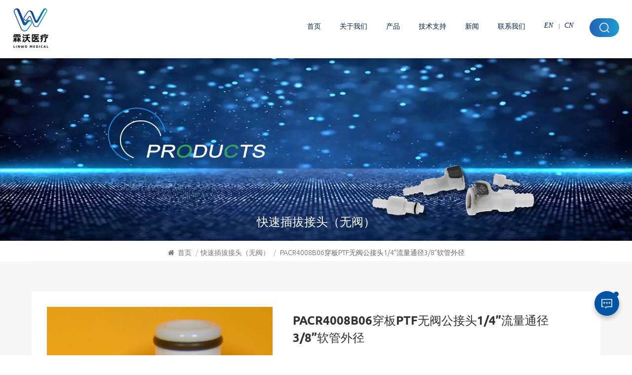

--- FILE ---
content_type: text/html; charset=UTF-8
request_url: https://cn.linwomt.com/pacr4008b06
body_size: 10984
content:
<!DOCTYPE html PUBLIC "-//W3C//DTD XHTML 1.0 Transitional//EN" "http://www.w3.org/TR/xhtml1/DTD/xhtml1-transitional.dtd">
<html xmlns="http://www.w3.org/1999/xhtml">
<head>
<meta http-equiv="X-UA-Compatible" content="IE=edge">
<meta name="viewport" content="width=device-width, initial-scale=1.0, user-scalable=no">
<meta http-equiv="Content-Type" content="text/html; charset=utf-8" />
<meta http-equiv="X-UA-Compatible" content="IE=edge,Chrome=1" />
<meta http-equiv="X-UA-Compatible" content="IE=9" />
<meta http-equiv="Content-Type" content="text/html; charset=utf-8" />
<meta name="google-site-verification" content="TYRXJhAxvaj148h_1gPbF4ZUb0ttdh6bZYfUP4xSY4o" />
<meta name="csrf-token" content="zWnV0EDCaYNIYIcPIH9cP5qZPxf40zgqHfqcpYfD">
<title>中国  供应商,制造商PACR4008B06穿板PTF无阀公接头1/4”流量通径3/8”软管外径 ，高质量</title>
<meta name="description" content="中国 PACR4008B06穿板PTF无阀公接头1/4”流量通径3/8”软管外径 供应商,制造商PACR4008B06穿板PTF无阀公接头1/4”流量通径3/8”软管外径 ，高质量" />
<meta name="keywords" content="中国 {1101} 供应商,制造商{1101} ，高质量" />
<link rel="shortcut icon" href="https://cn.linwomt.com/storage/uploads/images/202304/13/1681350243_wqI73TAv7f.png" type="image/png">
<link type="text/css" rel="stylesheet" href="https://cn.linwomt.com/images/moban.css">
<link rel="alternate" hreflang="en" href="https://linwomt.com/pacr4008b06" />
<link rel="alternate" hreflang="zh-CN" href="https://cn.linwomt.com/pacr4008b06" />
<link type="text/css" rel="stylesheet" href="https://cn.linwomt.com/front/css/bootstrap.css">
<link type="text/css" rel="stylesheet" href="https://cn.linwomt.com/front/css/font-awesome.min.css">
<link type="text/css" rel="stylesheet" href="https://cn.linwomt.com/front/css/swiper.css" />
<link type="text/css" rel="stylesheet" href="https://cn.linwomt.com/front/css/style.css">
<link type="text/css" rel="stylesheet" href="https://cn.linwomt.com/front/css/magnific-popup.css">
<script type="text/javascript" src="https://cn.linwomt.com/front/js/jquery-1.8.3.js"></script>
<script type="text/javascript" src="https://cn.linwomt.com/front/js/bootstrap.min.js"></script>
<script type="text/javascript" src="https://cn.linwomt.com/front/js/swiper.min.js"></script>
	
<!--[if ie9]
<script src="https://cn.linwomt.com/front/js/html5shiv.min.js"></script>
<script src="https://cn.linwomt.com/front/js/respond.min.js"></script>
--> 
<!--[if IE 8]>
    <script src="https://oss.maxcdn.com/libs/html5shiv/3.7.0/html5shiv.js"></script>
    <script src="https://oss.maxcdn.com/libs/respond.js/1.3.0/respond.min.js"></script>
<![endif]-->
<script>
if( /Android|webOS|iPhone|iPad|iPod|BlackBerry|IEMobile|Opera Mini/i.test(navigator.userAgent) ) {
	$(function () {
		$('.phone img').attr("style","");
		$(".phone img").attr("width","");
		$(".phone img").attr("height","");

	})
}
</script>
<!-- Google Tag Manager -->
<script>(function(w,d,s,l,i){w[l]=w[l]||[];w[l].push({'gtm.start':
new Date().getTime(),event:'gtm.js'});var f=d.getElementsByTagName(s)[0],
j=d.createElement(s),dl=l!='dataLayer'?'&l='+l:'';j.async=true;j.src=
'https://www.googletagmanager.com/gtm.js?id='+i+dl;f.parentNode.insertBefore(j,f);
})(window,document,'script','dataLayer','GTM-W2JVDRV');</script>
<!-- End Google Tag Manager -->
</head>
<body> 
<header class="large"> 
 
	<div class="top-search clearfix">
		<div class="input-group container">
			<em>你要买什么
?</em>
			<form action="https://cn.linwomt.com/search" method="get">
			<div class="header_search clearfix">
				<input name="search_keyword" type="text" class="form-control" placeholder="搜索信息
">
				<input type="submit" class="search_btn btn_search1" value="">
			</div>
			</form>	
			<span class="input-group-addon close-search"><i class="fa fa-times"></i></span>
						<div class="popular_searches">
				<div class="search_title">热门搜索
</div>
				<ul class="clearfix">
											<li><a href="https://cn.linwomt.com/medical-connector-841">医疗连接器</a></li>
											<li><a href="https://cn.linwomt.com/non-spill">无泄漏</a></li>
											<li><a href="https://cn.linwomt.com/stainless-steel">不锈钢</a></li>
											<li><a href="https://cn.linwomt.com/14-flow-rate">1/4 流量</a></li>
											<li><a href="https://cn.linwomt.com/acetal-992">乙缩醛</a></li>
											<li><a href="https://cn.linwomt.com/polypropylene-393">聚丙烯</a></li>
									</ul>
			</div>
					</div>
	</div>
  <div class="header clearfix">  
    	<div class="container-big clearfix">
				<a  href="/"  id="logo"><img src="https://cn.linwomt.com/storage/uploads/images/202304/13/1681350236_ZER4JQvNRu.png" alt="厦门霖沃医疗科技有限公司" /></a>
		     	<div class="search_box">
		   <div class="attr-nav">
				<a class="search" href="#"><img src="https://cn.linwomt.com/front/images/search.png"></a>
		   </div>
      </div> 
	    <ul class="language">
							<li><a href="https://linwomt.com/pacr4008b06">EN</a></li>
							<li><a href="https://cn.linwomt.com/pacr4008b06">CN</a></li>
			        </ul> 
		<div class="mainmenu-area">
        <div class="mainmenu-left visible-lg visible-md">
          <div class="mainmenu">
            <nav>
              <ul class="clearfix">
                <li class=""><a href="/">首页</a></li>
				
													<li class=" "><a href="about-us">关于我们</a>
											</li>
								
				<li class="product_vmegamenu "><a href="https://cn.linwomt.com/products">产品
</a>
				<ul class="vmegamenu">
											<li  class="has-menu" >
							<a href="https://cn.linwomt.com/quick-couplings-series-valve" class="title">快速插拔接头(带阀)</a>
															<ul class="vmegamenu02">
																			<li><a href="https://cn.linwomt.com/100-series-598">100系列(流量1/16"管内径1/16"-1/8"）</a>
																							<ul class="vmegamenu03">
																											<li><a href="sockets" class="title02">母座</a></li>
																											<li><a href="plugs" class="title02">插嘴</a></li>
																									</ul>
																					</li>
																			<li><a href="https://cn.linwomt.com/200-series-786">200系列(流量1/8英寸管内径1/16~1/4英寸）</a>
																							<ul class="vmegamenu03">
																											<li><a href="sockets-400" class="title02">母座</a></li>
																											<li><a href="plugs-34" class="title02">插嘴</a></li>
																									</ul>
																					</li>
																			<li><a href="https://cn.linwomt.com/300-series-453">300系列塑料指扣（流量1/8”管内径1/16”~1/4”）</a>
																							<ul class="vmegamenu03">
																											<li><a href="sockets-164" class="title02">母座</a></li>
																											<li><a href="plugs-454" class="title02">插嘴</a></li>
																									</ul>
																					</li>
																			<li><a href="https://cn.linwomt.com/400-series-934">400系列（流量1/4”管内径1/4”~3/8”）</a>
																							<ul class="vmegamenu03">
																											<li><a href="sockets-456" class="title02">母座</a></li>
																											<li><a href="plugs-210" class="title02">插嘴</a></li>
																									</ul>
																					</li>
																			<li><a href="https://cn.linwomt.com/500-series-187">500系列塑料指扣（流量1/4”管内径1/4”~3/8”）</a>
																							<ul class="vmegamenu03">
																											<li><a href="sockets-504" class="title02">母座</a></li>
																											<li><a href="plugs-756" class="title02">插嘴</a></li>
																									</ul>
																					</li>
																	</ul>
													</li>
											<li  class="has-menu" >
							<a href="https://cn.linwomt.com/quick-couplings-series-no-valve" class="title">快速插拔接头（无阀）</a>
															<ul class="vmegamenu02">
																			<li><a href="https://cn.linwomt.com/100-series-735">100系列（流量1/16”管内径1/16”~1/8”）</a>
																							<ul class="vmegamenu03">
																											<li><a href="sockets-825" class="title02">母座</a></li>
																											<li><a href="plugs-40" class="title02">插嘴</a></li>
																									</ul>
																					</li>
																			<li><a href="https://cn.linwomt.com/200-series-438">200系列（流量1/8”管内径1/8”~1/4”）</a>
																							<ul class="vmegamenu03">
																											<li><a href="sockets-80" class="title02">母座</a></li>
																											<li><a href="plugs-690" class="title02">插嘴</a></li>
																									</ul>
																					</li>
																			<li><a href="https://cn.linwomt.com/300-series-95">300系列塑料指扣（流量1/8”管内径1/8”~1/4”）</a>
																							<ul class="vmegamenu03">
																											<li><a href="sockets-268" class="title02">母座</a></li>
																											<li><a href="plugs-315" class="title02">插嘴</a></li>
																									</ul>
																					</li>
																			<li><a href="https://cn.linwomt.com/400-series-69">400系列（流量1/4”管内径1/4”~3/8”）</a>
																							<ul class="vmegamenu03">
																											<li><a href="sockets-571" class="title02">母座</a></li>
																											<li><a href="plugs-26" class="title02">插嘴</a></li>
																									</ul>
																					</li>
																			<li><a href="https://cn.linwomt.com/500-series-570">500系列塑料指扣（流量1/4”管内径1/4”~3/8”）</a>
																							<ul class="vmegamenu03">
																											<li><a href="sockets-217" class="title02">母座</a></li>
																											<li><a href="plugs-995" class="title02">插嘴</a></li>
																									</ul>
																					</li>
																	</ul>
													</li>
											<li  class="has-menu" >
							<a href="https://cn.linwomt.com/biomedical-series" class="title">生物医学系列</a>
															<ul class="vmegamenu02">
																			<li><a href="https://cn.linwomt.com/pipette-tips">移液枪头</a>
																					</li>
																			<li><a href="https://cn.linwomt.com/cryogenic-vials">冻存管</a>
																					</li>
																	</ul>
													</li>
											<li >
							<a href="https://cn.linwomt.com/special-customization" class="title">特殊定制</a>
													</li>
									</ul>
				</li>
				
				
													<li class=""><a href="support">技术支持</a>
													<ul class="vmegamenu">
																	<li><a href="https://cn.linwomt.com/100-series">100 Series</a></li>
																	<li><a href="https://cn.linwomt.com/200-series">200 Series</a></li>
																	<li><a href="https://cn.linwomt.com/300-series">300 Series</a></li>
																	<li><a href="https://cn.linwomt.com/400-series">400 Series</a></li>
																	<li><a href="https://cn.linwomt.com/500-series">500 Series</a></li>
															</ul>
											</li>
								
                									<li class=""><a href="news">新闻</a>
											</li>
								
                									<li class=" "><a href="contact-us">联系我们</a>
											</li>
				   
              </ul>
            </nav>
          </div>
        </div>
      </div>   
    </div>  
    <div class="wrapper">
        <nav id="main-nav">
          <ul class="first-nav">
            <li><a href="https://cn.linwomt.com" target="_blank">首页</a> </li>
          </ul>
          <ul class="second-nav">
            							<li><a href="about-us">关于我们</a>
					  
						<ul class="nav_child">
							  
						</ul>
					 
				</li>
			
			<li><a href="https://cn.linwomt.com/products">产品
</a>
				<ul class="nav_child">
											<li><a href="https://cn.linwomt.com/quick-couplings-series-valve">快速插拔接头(带阀)</a>
															<ul>
																			<li><a href="https://cn.linwomt.com/100-series-598">100系列(流量1/16"管内径1/16"-1/8"）</a>
																						<ul class="vmegamenu03">
																											<li><a href="sockets" class="title02">母座</a></li>
																											<li><a href="plugs" class="title02">插嘴</a></li>
																									</ul>
																					</li>
																			<li><a href="https://cn.linwomt.com/200-series-786">200系列(流量1/8英寸管内径1/16~1/4英寸）</a>
																						<ul class="vmegamenu03">
																											<li><a href="sockets-400" class="title02">母座</a></li>
																											<li><a href="plugs-34" class="title02">插嘴</a></li>
																									</ul>
																					</li>
																			<li><a href="https://cn.linwomt.com/300-series-453">300系列塑料指扣（流量1/8”管内径1/16”~1/4”）</a>
																						<ul class="vmegamenu03">
																											<li><a href="sockets-164" class="title02">母座</a></li>
																											<li><a href="plugs-454" class="title02">插嘴</a></li>
																									</ul>
																					</li>
																			<li><a href="https://cn.linwomt.com/400-series-934">400系列（流量1/4”管内径1/4”~3/8”）</a>
																						<ul class="vmegamenu03">
																											<li><a href="sockets-456" class="title02">母座</a></li>
																											<li><a href="plugs-210" class="title02">插嘴</a></li>
																									</ul>
																					</li>
																			<li><a href="https://cn.linwomt.com/500-series-187">500系列塑料指扣（流量1/4”管内径1/4”~3/8”）</a>
																						<ul class="vmegamenu03">
																											<li><a href="sockets-504" class="title02">母座</a></li>
																											<li><a href="plugs-756" class="title02">插嘴</a></li>
																									</ul>
																					</li>
																	</ul>
													</li>
											<li><a href="https://cn.linwomt.com/quick-couplings-series-no-valve">快速插拔接头（无阀）</a>
															<ul>
																			<li><a href="https://cn.linwomt.com/100-series-735">100系列（流量1/16”管内径1/16”~1/8”）</a>
																						<ul class="vmegamenu03">
																											<li><a href="sockets-825" class="title02">母座</a></li>
																											<li><a href="plugs-40" class="title02">插嘴</a></li>
																									</ul>
																					</li>
																			<li><a href="https://cn.linwomt.com/200-series-438">200系列（流量1/8”管内径1/8”~1/4”）</a>
																						<ul class="vmegamenu03">
																											<li><a href="sockets-80" class="title02">母座</a></li>
																											<li><a href="plugs-690" class="title02">插嘴</a></li>
																									</ul>
																					</li>
																			<li><a href="https://cn.linwomt.com/300-series-95">300系列塑料指扣（流量1/8”管内径1/8”~1/4”）</a>
																						<ul class="vmegamenu03">
																											<li><a href="sockets-268" class="title02">母座</a></li>
																											<li><a href="plugs-315" class="title02">插嘴</a></li>
																									</ul>
																					</li>
																			<li><a href="https://cn.linwomt.com/400-series-69">400系列（流量1/4”管内径1/4”~3/8”）</a>
																						<ul class="vmegamenu03">
																											<li><a href="sockets-571" class="title02">母座</a></li>
																											<li><a href="plugs-26" class="title02">插嘴</a></li>
																									</ul>
																					</li>
																			<li><a href="https://cn.linwomt.com/500-series-570">500系列塑料指扣（流量1/4”管内径1/4”~3/8”）</a>
																						<ul class="vmegamenu03">
																											<li><a href="sockets-217" class="title02">母座</a></li>
																											<li><a href="plugs-995" class="title02">插嘴</a></li>
																									</ul>
																					</li>
																	</ul>
													</li>
											<li><a href="https://cn.linwomt.com/biomedical-series">生物医学系列</a>
															<ul>
																			<li><a href="https://cn.linwomt.com/pipette-tips">移液枪头</a>
																				</li>
																			<li><a href="https://cn.linwomt.com/cryogenic-vials">冻存管</a>
																				</li>
																	</ul>
													</li>
											<li><a href="https://cn.linwomt.com/special-customization">特殊定制</a>
													</li>
									</ul>
			</li>
			
										<li><a href="support">技术支持</a>
											<ul class="nav_child">
															<li><a href="https://cn.linwomt.com/100-series">100 Series</a></li>
															<li><a href="https://cn.linwomt.com/200-series">200 Series</a></li>
															<li><a href="https://cn.linwomt.com/300-series">300 Series</a></li>
															<li><a href="https://cn.linwomt.com/400-series">400 Series</a></li>
															<li><a href="https://cn.linwomt.com/500-series">500 Series</a></li>
													</ul>
									</li>
						
										<li><a href="news">新闻</a>
									</li>
						
										<li><a href="contact-us">联系我们</a>
					<ul class="nav_child">
						  
					</ul>
				</li>
			          </ul> 
			
        </nav>
        <a class="toggle"> <span></span> <span></span> <span></span> </a> </div>
  </div>
</header>  
<div class="height"></div>
<div class="inner_banner">
			<a >
			<picture>
				<source type="image/webp" srcset="https://cn.linwomt.com/storage/uploads/images/202305/25/1684975940_nQjNP8Twxu.webp">
				<source type="image/jpeg" srcset="https://cn.linwomt.com/storage/uploads/images/202305/25/1684975940_nQjNP8Twxu.jpg">
				<img src="https://cn.linwomt.com/storage/uploads/images/202305/25/1684975940_nQjNP8Twxu.jpg" alt="banner产品">
			</picture>
		</a>
		<div class="ovrly"></div>
		<div class="maintitle">快速插拔接头（无阀）</div> 
	<div class="bgs"></div>
	</div>
	<div class="mbx_section"> 
	<div class="container">
		<div class="mbx">
			<a href="#"><i class="fa fa-home"></i> 首页</a>
					   <span>/</span><a href="https://cn.linwomt.com/quick-couplings-series-no-valve">快速插拔接头（无阀）</a>
				<span>/</span>
		<h2>PACR4008B06穿板PTF无阀公接头1/4”流量通径3/8”软管外径</h2>
			
		</div> </div>
</div> 
		<div class="pro_page"> 
	<div class="container">
	<div class="pro_main"> 
            <!--详情页视频版块，判断是否有视频时请加上class:sp-video-icon(在#pro_img_thumbs 里面的第一个),没有视频也连带不显示-->
            <div class="col-sm-5 col-xs-12 prom_img">
                <div class="swiper zoom-section" id="pro_img_gallery">
            <div id="anypos"></div>
			<div class="swiper-wrapper zoom-small-image">
														<div class="swiper-slide">
							<a href="storage/uploads/images/202512/12/1765526249_bYKM3l8cJu.jpg"  onclick="return false;" class="cloud-zoom" rel="tint:'#000',tintOpacity:0.5,smoothMove:5,zoomWidth:480,adjustY:-4,adjustX:10"><img src="storage/uploads/images/202512/12/1765526249_bYKM3l8cJu.jpg" alt="POM" />
								</a>
						</div>
											<div class="swiper-slide">
							<a href="storage/uploads/images/202305/06/1683363129_rRl3mC4ZnO.jpg"  onclick="return false;" class="cloud-zoom" rel="tint:'#000',tintOpacity:0.5,smoothMove:5,zoomWidth:480,adjustY:-4,adjustX:10"><img src="storage/uploads/images/202305/06/1683363129_rRl3mC4ZnO.jpg" alt="Acetal (POM)" />
								</a>
						</div>
											<div class="swiper-slide">
							<a href="storage/uploads/images/202306/09/1686271805_aTQBhY1xuS.jpg"  onclick="return false;" class="cloud-zoom" rel="tint:'#000',tintOpacity:0.5,smoothMove:5,zoomWidth:480,adjustY:-4,adjustX:10"><img src="storage/uploads/images/202306/09/1686271805_aTQBhY1xuS.jpg" alt="Polypropylene (PP)" />
								</a>
						</div>
											<div class="swiper-slide">
							<a href="storage/uploads/images/202305/26/1685069897_TYXtfT6rIM.jpg"  onclick="return false;" class="cloud-zoom" rel="tint:'#000',tintOpacity:0.5,smoothMove:5,zoomWidth:480,adjustY:-4,adjustX:10"><img src="storage/uploads/images/202305/26/1685069897_TYXtfT6rIM.jpg" alt="Polypropylene (PP)" />
								</a>
						</div>
											<div class="swiper-slide">
							<a href="storage/uploads/images/202308/04/1691110532_cpsHqYSsFe.jpg"  onclick="return false;" class="cloud-zoom" rel="tint:'#000',tintOpacity:0.5,smoothMove:5,zoomWidth:480,adjustY:-4,adjustX:10"><img src="storage/uploads/images/202308/04/1691110532_cpsHqYSsFe.jpg" alt="Chrome brass" />
								</a>
						</div>
								</div>
		</div>
		<div class="swiper" id="pro_img_thumbs">
		<div class="swiper-wrapper">
												<div class="swiper-slide"><img src="storage/uploads/images/202512/12/1765526249_bYKM3l8cJu.jpg" alt="POM" />
						</div>
											<div class="swiper-slide"><img src="storage/uploads/images/202305/06/1683363129_rRl3mC4ZnO.jpg" alt="Acetal (POM)" />
						</div>
											<div class="swiper-slide"><img src="storage/uploads/images/202306/09/1686271805_aTQBhY1xuS.jpg" alt="Polypropylene (PP)" />
						</div>
											<div class="swiper-slide"><img src="storage/uploads/images/202305/26/1685069897_TYXtfT6rIM.jpg" alt="Polypropylene (PP)" />
						</div>
											<div class="swiper-slide"><img src="storage/uploads/images/202308/04/1691110532_cpsHqYSsFe.jpg" alt="Chrome brass" />
						</div>
							</div>
		</div>
            </div>
	  <div class="main_text">
		<div class="pro_table">
		  <h1 class="pro_main_title">PACR4008B06穿板PTF无阀公接头1/4”流量通径3/8”软管外径</h1>
			<div class="line"></div>
		  <div class="pro_main_text clearfix"></div>
		  <ul class="clearfix">
			  				  					  <li><p>材料 :</p>乙缩醛 (POM)</li>
				  			  				  					  <li><p>流量 :</p>3/8" 管外径 .25" 管内径</li>
				  			  				  					  <li><p>密封圈 :</p>丁腈橡胶</li>
				  			  				  					  <li><p>颜色 :</p>白色 / 杏仁色 / 冷灰色 / 金属本色</li>
				  			  				  					  <li><p>阀门选项 :</p>无阀门</li>
				  			  		  </ul>
		  <div class="pro_more">
			  <div class="main-more"><a href="#content"><i class="fa fa-commenting"></i>现在咨询
</a></div>
			  		  </div>
		</div>
	  </div>
	 </div>
</div>
	</div> 
	
<div class="n_main">  
	<div class="container">
		<div class=" n_right">
			<div class="products_main">
				<div class="features-tab indicator-style clearfix">
						<ul class="nav nav-tabs moz clearfix" role="tablist">
							<li role="presentation" class="active">
								<a href="#about01" aria-controls="home" role="tab" data-toggle="tab">产品详情
</a>
							</li>
						</ul>
						<div class="tab-content page">
							<div role="tabpanel" class="tab-pane active" id="about01">
								
								 <div><span style="font-size: 18px;"><strong>该系列产品的锁扣材质为不锈钢，在8.3bar的工作压力下，泄漏点少，组装时间短，安装快捷，连接可靠，可与400CB系列互换使用。</strong></span><br /><hr /></div>
<div>
<p><strong><span style="font-size: 18px; color: #3598db;">分类：</span></strong></p>
<p>&nbsp;</p>
<div class="table-responsive phone"><table style="border-collapse: collapse; width: 99.9032%; height: 200px;" border="1">
<tbody>
<tr style="height: 50px;">
<td style="width: 35.3623%; height: 50px; background-color: #3598db; text-align: center;"><strong><span style="color: #ffffff; font-size: 18px;">颜色和材质</span></strong></td>
<td style="width: 22.5152%; height: 50px; background-color: #3598db; text-align: center;"><strong><span style="color: #ffffff; font-size: 18px;">产品名称</span></strong></td>
<td style="width: 21.7084%; height: 50px; background-color: #3598db; text-align: center;"><strong><span style="font-size: 18px;"><span style="color: #ffffff;">工作温度</span></span></strong></td>
<td style="width: 20.3657%; height: 50px; background-color: #3598db; text-align: center;"><strong><span style="font-size: 18px;"><span style="color: #ffffff;">O型圈</span></span></strong></td>
</tr>
<tr style="height: 60px; text-align: left;">
<td style="width: 35.3623%; height: 45px;"><img src="/storage/uploads/images/202304/18/1681789565_gQ8IcRVTp0.png" alt="" /> <strong><span style="font-size: 16px;">（白色）乙缩醛</span></strong>&nbsp;</td>
<td style="width: 22.5152%; height: 45px; text-align: center;"><span style="font-size: 16px;"><strong>PACR4008B06</strong></span></td>
<td style="width: 21.7084%; text-align: center; height: 45px;"><strong><span style="font-size: 16px;">- 40&deg;F 至 180&deg;F</span></strong></td>
<td style="width: 20.3657%; height: 45px; text-align: center;"><strong><span style="font-size: 16px;">Buna-N（丁腈橡胶）</span></strong></td>
</tr>
<tr style="height: 60px; text-align: left;">
<td style="width: 35.3623%; height: 45px;"><img src="/storage/uploads/images/202304/18/1681789565_2dYvEGnHto.png" alt="" /> <strong><strong><span style="font-size: 16px;"> （米色）聚丙烯 </span></strong></strong></td>
<td style="width: 22.5152%; height: 45px; text-align: center;"><strong style="font-size: 16px;">PPPR4008E06MALD</strong></td>
<td style="width: 21.7084%; text-align: center; height: 45px;"><strong><span style="font-size: 16px;">- 32&deg;F 至 160&deg;F</span></strong></td>
<td style="width: 20.3657%; height: 45px; text-align: center;"><strong><span style="font-size: 16px;">过氧化物硫化三元乙丙橡胶</span></strong></td>
</tr>
<tr style="height: 60px; text-align: left;">
<td style="width: 35.3623%; height: 45px;"><img src="/storage/uploads/images/202305/05/1683258302_wHdAnzQ7ly.png" alt="" /> <strong><span style="font-size: 16px;">（灰色的） </span><strong><span style="font-size: 16px;">聚丙烯 </span></strong></strong></td>
<td style="width: 22.5152%; height: 45px; text-align: center;"><strong style="font-size: 16px;">PPPR4008E06</strong></td>
<td style="width: 21.7084%; text-align: center; height: 45px;"><strong><span style="font-size: 16px;">- 32&deg;F 至 160&deg;F</span></strong></td>
<td style="width: 20.3657%; height: 45px; text-align: center;"><strong><span style="font-size: 16px;">过氧化物硫化三元乙丙橡胶</span></strong></td>
</tr>
<tr style="height: 60px; text-align: left;">
<td style="width: 35.3623%; height: 45px;"><img src="/storage/uploads/images/202305/05/1683257242_bN9GtpneuR.png" alt="" /> <strong><span style="font-size: 16px;">(金属铬)</span><span style="font-size: 16px;"> 铬黄铜 / 不锈钢</span></strong></td>
<td style="width: 22.5152%; height: 45px; text-align: center;"><strong style="font-size: 16px;">PCBR4008B06 / </strong><strong style="font-size: 16px;">PSSR4008B06</strong></td>
<td style="width: 21.7084%; text-align: center; height: 45px;"><strong><span style="font-size: 16px;">- 40&deg;F 至 180&deg;F</span></strong></td>
<td style="width: 20.3657%; height: 45px; text-align: center;"><strong><span style="font-size: 16px;">Buna-N（丁腈橡胶）</span></strong></td>
</tr>
</tbody>
</table></div>
<hr />
<p><strong><span style="font-size: 18px; color: #3598db;">面板安装尺寸：</span></strong></p>
</div>
<div>
<p>&nbsp;</p>
<div class="table-responsive phone"><table style="border-collapse: collapse; width: 100%; height: 106px;" border="1">
<tbody>
<tr style="background-color: #3598db;">
<td style="width: 17.7247%; text-align: center; height: 44px;">&nbsp;</td>
<td style="width: 25.8685%; text-align: center; height: 44px;"><strong><span style="color: #ffffff; font-size: 18px;">面板开口 </span></strong></td>
<td style="width: 31.4717%; text-align: center; height: 44px;"><strong><span style="color: #ffffff; font-size: 18px;">最大面板厚度</span></strong></td>
<td style="width: 24.8763%; text-align: center; height: 44px;"><strong><span style="color: #ffffff; font-size: 18px;">最小值 </span></strong><strong><span style="color: #ffffff; font-size: 18px;">面板厚度</span></strong></td>
</tr>
<tr style="height: 31px;">
<td style="width: 17.7247%; line-height: 1.1; text-align: center; height: 35px;"><span style="font-size: 16px;"><strong>插座</strong></span></td>
<td style="width: 25.8685%; text-align: center; height: 35px;"><span style="font-size: 16px;"><strong>见图纸</strong></span></td>
<td style="width: 31.4717%; text-align: center; height: 35px;"><span style="font-size: 16px;"><strong>0.5"</strong></span></td>
<td style="width: 24.8763%; text-align: center; height: 35px;"><span style="font-size: 16px;"><strong>0.05"</strong></span></td>
</tr>
<tr style="height: 31px;">
<td style="width: 17.7247%; text-align: center; height: 35px;"><span style="font-size: 16px;"><strong>插头</strong></span></td>
<td style="width: 25.8685%; text-align: center; height: 35px;"><span style="font-size: 16px;"><strong>0.688"</strong></span></td>
<td style="width: 31.4717%; text-align: center; height: 35px;"><span style="font-size: 16px;"><strong>0.3"</strong></span></td>
<td style="width: 24.8763%; text-align: center; height: 35px;"><span style="font-size: 16px;"><strong>0.05"</strong></span></td>
</tr>
</tbody>
</table></div>
</div>
<div style="line-height: 1.2;"><hr /></div>
<div>
<p><strong><span style="color: #3598db; font-size: 18px;">产品编号指南示例：</span></strong></p>
<p>&nbsp;</p>
<div class="table-responsive phone"><table style="width: 800px; height: 92px; border-style: none;" border="1" cellspacing="0" cellpadding="0"><colgroup><col style="width: 323px;" width="76" /><col style="width: 188px;" width="60" /><col style="width: 256px;" width="64" /><col style="width: 197px;" width="89" /><col style="width: 227px;" width="68" /><col style="width: 217px;" width="75" /><col style="width: 242px;" width="81" /></colgroup>
<tbody>
<tr style="height: 45px;">
<td style="width: 57pt; height: 55px; text-align: center; border-style: none;"><span style="color: #000000; font-family: arial, helvetica, sans-serif;"><span style="font-size: 36px;"><strong>P</strong></span></span></td>
<td style="text-align: center; border-style: none;"><span style="font-size: 36px; font-family: arial, helvetica, sans-serif; color: #000000;"><strong>AC</strong></span></td>
<td style="text-align: center; border-style: none;"><span style="color: #000000; font-family: arial, helvetica, sans-serif;"><span style="font-size: 36px;"><strong>R</strong></span></span></td>
<td style="text-align: center; border-style: none;"><span style="font-size: 36px; font-family: arial, helvetica, sans-serif; color: #000000;"><strong>400</strong></span></td>
<td style="text-align: center; border-style: none;"><span style="font-size: 36px; font-family: arial, helvetica, sans-serif; color: #000000;"><strong>8</strong></span></td>
<td style="text-align: center; border-style: none;"><span style="color: #000000; font-family: arial, helvetica, sans-serif;"><span style="font-size: 36px;"><strong>B</strong></span></span></td>
<td style="width: 61pt; height: 55px; text-align: center; border-style: none;"><span style="color: #000000; font-family: arial, helvetica, sans-serif;"><span style="font-size: 36px;"><strong>06</strong></span></span></td>
</tr>
<tr style="height: 33pt; text-align: center;">
<td class="oa1" style="height: 35px; width: 57pt; border-style: none;" width="76" height="44"><span style="font-family: 'Helvetica Neue', Helvetica, Arial, 'Microsoft Yahei', 'Hiragino Sans GB', 'Heiti SC', 'WenQuanYi Micro Hei', sans-serif; font-size: 16px; color: #000000;">插座 / 插头</span></td>
<td class="oa1" style="width: 45pt; height: 35px; border-style: none;" width="60">
<p style="margin-top: 0pt; margin-bottom: 0pt; margin-left: 0in; direction: ltr; unicode-bidi: embed; word-break: normal;"><span style="font-size: 16px; font-family: 'Helvetica Neue', Helvetica, Arial, 'Microsoft Yahei', 'Hiragino Sans GB', 'Heiti SC', 'WenQuanYi Micro Hei', sans-serif; color: #000000;">材料</span></p>
</td>
<td class="oa2" style="width: 48pt; height: 35px; border-style: none;" width="64">
<p style="language: zh-CN; margin-top: 0pt; margin-bottom: 0pt; margin-left: 0in; text-align: center; direction: ltr; unicode-bidi: embed; mso-line-break-override: none; word-break: normal; punctuation-wrap: hanging;"><span style="color: #000000; font-family: 'Helvetica Neue', Helvetica, Arial, 'Microsoft Yahei', 'Hiragino Sans GB', 'Heiti SC', 'WenQuanYi Micro Hei', sans-serif; font-size: 16px;">无阀</span></p>
</td>
<td class="oa2" style="width: 67pt; height: 35px; border-style: none;" width="89">
<p style="language: zh-CN; margin-top: 0pt; margin-bottom: 0pt; margin-left: 0in; text-align: center; direction: ltr; unicode-bidi: embed; mso-line-break-override: none; word-break: normal; punctuation-wrap: hanging;"><span style="font-size: 16px; font-family: arial, helvetica, sans-serif;"><span style="color: black;">&nbsp;<span style="font-family: 'Helvetica Neue', Helvetica, Arial, 'Microsoft Yahei', 'Hiragino Sans GB', 'Heiti SC', 'WenQuanYi Micro Hei', sans-serif; color: #000000;">流量大小</span></span></span></p>
</td>
<td class="oa2" style="width: 51pt; height: 35px; border-style: none;" width="68">
<p style="language: zh-CN; line-height: 12.0pt; mso-line-height-rule: exactly; margin-top: 0pt; margin-bottom: 0pt; margin-left: 0in; text-indent: 0in; text-align: center; direction: ltr; unicode-bidi: embed; mso-vertical-align-alt: auto; mso-line-break-override: none; word-break: normal; punctuation-wrap: hanging;"><span style="font-family: 'Helvetica Neue', Helvetica, Arial, 'Microsoft Yahei', 'Hiragino Sans GB', 'Heiti SC', 'WenQuanYi Micro Hei', sans-serif; color: #000000;"><span style="font-size: 16px;">主体外形</span></span></p>
</td>
<td class="oa1" style="width: 56pt; height: 35px; border-style: none;" width="75">
<p style="margin-top: 0pt; margin-bottom: 0pt; margin-left: 0in; direction: ltr; unicode-bidi: embed; word-break: normal;"><span style="font-size: 16px; font-family: 'Helvetica Neue', Helvetica, Arial, 'Microsoft Yahei', 'Hiragino Sans GB', 'Heiti SC', 'WenQuanYi Micro Hei', sans-serif; color: #000000;">O型圈</span></p>
</td>
<td class="oa1" style="width: 61pt; height: 35px; border-style: none;" width="81"><span style="font-family: 'Helvetica Neue', Helvetica, Arial, 'Microsoft Yahei', 'Hiragino Sans GB', 'Heiti SC', 'WenQuanYi Micro Hei', sans-serif; font-size: 16px; color: #000000;">连接尺寸<br /></span></td>
</tr>
</tbody>
</table></div>
<p>&nbsp;</p>
<p><img style="float: right;" src="/storage/uploads/images/202306/28/1687938034_tjqD4Q6Vgb.png" alt="" width="176" height="51" /></p>
</div>								
							</div>
						</div>
					</div>
										<ul class="tags_ul">
						<span>标签
 :</span>
					   							<a href="https://cn.linwomt.com/non-valved-plug">NON-VALVED PLUG</a>
													<a href="https://cn.linwomt.com/white-acetal-pom">WHITE ACETAL POM</a>
													<a href="https://cn.linwomt.com/panel-mount">PANEL MOUNT</a>
													<a href="https://cn.linwomt.com/ptf">PTF</a>
													<a href="https://cn.linwomt.com/14-flow-rate-1">1/4" FLOW RATE</a>
													<a href="https://cn.linwomt.com/38-hose-tube-od">3/8" HOSE TUBE OD</a>
											</ul>
									  <div id="content"></div>
				  				  				   <div class="pro_inq">
					  <div class="title">留言</div> 
					  <div class="text">如果您对我们的产品感兴趣，想了解更多详情，请在这里留言，我们会尽快回复您。</div>
					  <div class="inquiry">
						  						<form method="post" id="email_form3" action="/inquiryStore" >
    <input type="hidden" name="_token" value="zWnV0EDCaYNIYIcPIH9cP5qZPxf40zgqHfqcpYfD">    <div id="my_name_Ik1Be0nss2co9iB8_wrap" style="display:none;">
        <input name="my_name_Ik1Be0nss2co9iB8" type="text" value="" id="my_name_Ik1Be0nss2co9iB8">
        <input name="valid_from" type="text" value="[base64]">
    </div>
        							<input type="hidden" name="product_id" value="189"/>
							  <div class="row">
								<div class="col-sm-12 ">
								   <div class="subject_title"><span>主题
 : </span><a href="https://cn.linwomt.com/pacr4008b06">PACR4008B06穿板PTF无阀公接头1/4”流量通径3/8”软管外径</a></div>
								</div>
								<div class="input-group col-sm-6">
									<span class="ms_e"><input class="form-control" name="msg_email" id="email" tabindex="10" type="text" placeholder="* 你的邮件
" required oninvalid="setCustomValidity('please fill your email');" oninput="setCustomValidity('');"></span>
								  </div>
								  <div class="input-group col-sm-6">
									<span class="ms_p"><input class="form-control" name="msg_phone" id="phone" tabindex="10" type="tel" placeholder="电话
/WhatsApp"></span>
								  </div>
								  <div class="input-group col-sm-12">
									  <span class="ms_m"><textarea name="msg_content" class="form-control" id="message" tabindex="13" placeholder="* 输入产品详细信息（如颜色、尺寸、材料等）和其他具体要求以获得准确的报价。" required oninvalid="setCustomValidity('please fill the content');" oninput="setCustomValidity('');"></textarea></span>
								  </div>
							  </div>
								  
						                          <span class="send_btn"><input type="submit" value="" class="google_genzong">提交</span>
        </form>
					  </div>
				  </div>
				  				  <ul class="navigation clearfix">
											<li class="prev_post">
							<a href="https://cn.linwomt.com/pacr4008b04">
								<span class="meta_nav">以前的
</span>
								<div class="post_title">PACR4008B04穿板PTF无阀公接头1/4”流量通径1/4”软管外径</div>
							</a>
						</li>
																<li class="next_post">
							<a href="https://cn.linwomt.com/pacr4008bm8">
								<span class="meta_nav">下一个
</span>
								<div class="post_title">PACR4008BM8 穿板PTF无阀公接头1/4”流量通径8mm软管外径</div>
							</a>
						</li>
					                </ul>
			  </div>
		</div>
		<div class="left_fixed">
			<div class="left_fixed_box">
		<div id="main" class="n_left penci-main-sticky-sidebar">
<div class="theiaStickySidebar">
	<div class="modules">
		<section class="block left_nav">
		  <div class="unfold nav_h4">产品类别
</div>
			  <div class="toggle_content clearfix">
				  <ul class="mtree">
											<li class="clearfix "><span></span>							<a href="https://cn.linwomt.com/quick-couplings-series-valve" >快速插拔接头(带阀)</a>
															<ul>
																			<li><span></span><a href="https://cn.linwomt.com/100-series-598">100系列(流量1/16"管内径1/16"-1/8"）</a>
																							<ul>
																											<li><a href="https://cn.linwomt.com/sockets">母座</a></li>
																											<li><a href="https://cn.linwomt.com/plugs">插嘴</a></li>
																									</ul>
																					</li>
																			<li><span></span><a href="https://cn.linwomt.com/200-series-786">200系列(流量1/8英寸管内径1/16~1/4英寸）</a>
																							<ul>
																											<li><a href="https://cn.linwomt.com/sockets-400">母座</a></li>
																											<li><a href="https://cn.linwomt.com/plugs-34">插嘴</a></li>
																									</ul>
																					</li>
																			<li><span></span><a href="https://cn.linwomt.com/300-series-453">300系列塑料指扣（流量1/8”管内径1/16”~1/4”）</a>
																							<ul>
																											<li><a href="https://cn.linwomt.com/sockets-164">母座</a></li>
																											<li><a href="https://cn.linwomt.com/plugs-454">插嘴</a></li>
																									</ul>
																					</li>
																			<li><span></span><a href="https://cn.linwomt.com/400-series-934">400系列（流量1/4”管内径1/4”~3/8”）</a>
																							<ul>
																											<li><a href="https://cn.linwomt.com/sockets-456">母座</a></li>
																											<li><a href="https://cn.linwomt.com/plugs-210">插嘴</a></li>
																									</ul>
																					</li>
																			<li><span></span><a href="https://cn.linwomt.com/500-series-187">500系列塑料指扣（流量1/4”管内径1/4”~3/8”）</a>
																							<ul>
																											<li><a href="https://cn.linwomt.com/sockets-504">母座</a></li>
																											<li><a href="https://cn.linwomt.com/plugs-756">插嘴</a></li>
																									</ul>
																					</li>
																	</ul>
													</li>
											<li class="clearfix "><span></span>							<a href="https://cn.linwomt.com/quick-couplings-series-no-valve" >快速插拔接头（无阀）</a>
															<ul>
																			<li><span></span><a href="https://cn.linwomt.com/100-series-735">100系列（流量1/16”管内径1/16”~1/8”）</a>
																							<ul>
																											<li><a href="https://cn.linwomt.com/sockets-825">母座</a></li>
																											<li><a href="https://cn.linwomt.com/plugs-40">插嘴</a></li>
																									</ul>
																					</li>
																			<li><span></span><a href="https://cn.linwomt.com/200-series-438">200系列（流量1/8”管内径1/8”~1/4”）</a>
																							<ul>
																											<li><a href="https://cn.linwomt.com/sockets-80">母座</a></li>
																											<li><a href="https://cn.linwomt.com/plugs-690">插嘴</a></li>
																									</ul>
																					</li>
																			<li><span></span><a href="https://cn.linwomt.com/300-series-95">300系列塑料指扣（流量1/8”管内径1/8”~1/4”）</a>
																							<ul>
																											<li><a href="https://cn.linwomt.com/sockets-268">母座</a></li>
																											<li><a href="https://cn.linwomt.com/plugs-315">插嘴</a></li>
																									</ul>
																					</li>
																			<li><span></span><a href="https://cn.linwomt.com/400-series-69">400系列（流量1/4”管内径1/4”~3/8”）</a>
																							<ul>
																											<li><a href="https://cn.linwomt.com/sockets-571">母座</a></li>
																											<li><a href="https://cn.linwomt.com/plugs-26">插嘴</a></li>
																									</ul>
																					</li>
																			<li><span></span><a href="https://cn.linwomt.com/500-series-570">500系列塑料指扣（流量1/4”管内径1/4”~3/8”）</a>
																							<ul>
																											<li><a href="https://cn.linwomt.com/sockets-217">母座</a></li>
																											<li><a href="https://cn.linwomt.com/plugs-995">插嘴</a></li>
																									</ul>
																					</li>
																	</ul>
													</li>
											<li class="clearfix "><span></span>							<a href="https://cn.linwomt.com/biomedical-series" >生物医学系列</a>
															<ul>
																			<li><a href="https://cn.linwomt.com/pipette-tips">移液枪头</a>
																					</li>
																			<li><a href="https://cn.linwomt.com/cryogenic-vials">冻存管</a>
																					</li>
																	</ul>
													</li>
											<li class="clearfix ">							<a href="https://cn.linwomt.com/special-customization" >特殊定制</a>
													</li>
									</ul>
			</div> 
	  </section> 
	  <section class="block hot_left">
		<h4 class="left_h4">新产品
</h4>
			<div class="toggle_content clearfix">
				<ul>
				  										<li>
					<div class="li clearfix">
							<a class="img" href="https://cn.linwomt.com/sacr5001z04"><img src="https://cn.linwomt.com/storage/uploads/images/202512/19/1766130315_9pYZy8NRUl.jpg" alt="POM"></a>  
							<div class="h4"><a href="https://cn.linwomt.com/sacr5001z04" class="title">SACR5001Z04外螺纹无阀母接头塑料指扣1/4”流量通径1/4”NPT</a></div>
							<a href="https://cn.linwomt.com/sacr5001z04" class="more">查看更多
<i class="fa fa-caret-right"></i></a>
						</div>
					</li>
										<li>
					<div class="li clearfix">
							<a class="img" href="https://cn.linwomt.com/sacv5001b04"><img src="https://cn.linwomt.com/storage/uploads/images/202304/18/1681796440_5LnsXbTT67.jpg" alt="Acetal (POM)"></a>  
							<div class="h4"><a href="https://cn.linwomt.com/sacv5001b04" class="title">SACV5001B04外螺纹带阀母接头塑料指扣1/4”流量通径1/4”NPT</a></div>
							<a href="https://cn.linwomt.com/sacv5001b04" class="more">查看更多
<i class="fa fa-caret-right"></i></a>
						</div>
					</li>
										<li>
					<div class="li clearfix">
							<a class="img" href="https://cn.linwomt.com/sacr5001z06"><img src="https://cn.linwomt.com/storage/uploads/images/202304/19/1681889371_v9kVhwgjPT.jpg" alt="Acetal (POM)"></a>  
							<div class="h4"><a href="https://cn.linwomt.com/sacr5001z06" class="title">SACR5001Z06外螺纹无阀母接头塑料指扣1/4”流量通径3/8”NPT</a></div>
							<a href="https://cn.linwomt.com/sacr5001z06" class="more">查看更多
<i class="fa fa-caret-right"></i></a>
						</div>
					</li>
										<li>
					<div class="li clearfix">
							<a class="img" href="https://cn.linwomt.com/sacv5001b06"><img src="https://cn.linwomt.com/storage/uploads/images/202304/18/1681790461_N45kmbdsbv.jpg" alt="Acetal (POM)"></a>  
							<div class="h4"><a href="https://cn.linwomt.com/sacv5001b06" class="title">SACV5001B06外螺纹带阀母接头塑料指扣1/4”流量通径3/8”NPT</a></div>
							<a href="https://cn.linwomt.com/sacv5001b06" class="more">查看更多
<i class="fa fa-caret-right"></i></a>
						</div>
					</li>
										<li>
					<div class="li clearfix">
							<a class="img" href="https://cn.linwomt.com/sacr5002z04"><img src="https://cn.linwomt.com/storage/uploads/images/202512/19/1766130524_3EyFAgyykj.jpg" alt="POM"></a>  
							<div class="h4"><a href="https://cn.linwomt.com/sacr5002z04" class="title">SACR5002Z04在线软管倒刺无阀母接头塑料指扣1/4”流量通径1/4”软管内径</a></div>
							<a href="https://cn.linwomt.com/sacr5002z04" class="more">查看更多
<i class="fa fa-caret-right"></i></a>
						</div>
					</li>
										<li>
					<div class="li clearfix">
							<a class="img" href="https://cn.linwomt.com/sacr5002z06"><img src="https://cn.linwomt.com/storage/uploads/images/202304/19/1681895698_cF4u7ZVNrm.jpg" alt="Acetal (POM)"></a>  
							<div class="h4"><a href="https://cn.linwomt.com/sacr5002z06" class="title">SACR5002Z06在线软管倒刺无阀母接头塑料指扣1/4”流量通径3/8”软管内径</a></div>
							<a href="https://cn.linwomt.com/sacr5002z06" class="more">查看更多
<i class="fa fa-caret-right"></i></a>
						</div>
					</li>
										<li>
					<div class="li clearfix">
							<a class="img" href="https://cn.linwomt.com/sacr5002z08"><img src="https://cn.linwomt.com/storage/uploads/images/202512/19/1766130891_n5W1Z1cxae.jpg" alt="POM"></a>  
							<div class="h4"><a href="https://cn.linwomt.com/sacr5002z08" class="title">SACR5002Z06在线软管倒刺无阀母接头塑料指扣1/4”流量通径3/8”软管内径</a></div>
							<a href="https://cn.linwomt.com/sacr5002z08" class="more">查看更多
<i class="fa fa-caret-right"></i></a>
						</div>
					</li>
										<li>
					<div class="li clearfix">
							<a class="img" href="https://cn.linwomt.com/sacv5002b08"><img src="https://cn.linwomt.com/storage/uploads/images/202304/19/1681892179_z9aGJyo7Rs.jpg" alt="Acetal (POM)"></a>  
							<div class="h4"><a href="https://cn.linwomt.com/sacv5002b08" class="title">SACV5002B08在线软管倒刺带阀母接头塑料指扣1/4”流量通径1/2”软管内径</a></div>
							<a href="https://cn.linwomt.com/sacv5002b08" class="more">查看更多
<i class="fa fa-caret-right"></i></a>
						</div>
					</li>
					  
			  </ul>
			</div>
		 </section> 
	</div>

</div>
</div>			</div>
		</div>
	</div>
</div>  
<div class="rel_pro">
	<div class="container">
		<div class="maintitle">相关产品
</div>   
		<div class="swiper scrollbar_4">
		<div class="swiper-wrapper">
		 
		  			<div class="swiper-slide"><div class="li clearfix">
									  <a class="img" href="sacr5001z04">
						  <picture>
							  <source type="image/webp" srcset="https://cn.linwomt.com/storage/uploads/images/202512/19/1766130315_9pYZy8NRUl.webp">
							  <source type="image/jpeg" srcset="https://cn.linwomt.com/storage/uploads/images/202512/19/1766130315_9pYZy8NRUl.jpg">
							  <img src="storage/uploads/images/202512/19/1766130315_9pYZy8NRUl.jpg" alt="SACR5001Z04外螺纹无阀母接头塑料指扣1/4”流量通径1/4”NPT">
						  </picture>
					  </a>
				  					<div class="h4"><a href="sacr5001z04" >SACR5001Z04外螺纹无阀母接头塑料指扣1/4”流量通径1/4”NPT</a></div>
					<p></p>
					<a href="sacr5001z04" class="more more_h">了解更多
</a>
			</div></div>
						<div class="swiper-slide"><div class="li clearfix">
									  <a class="img" href="sacr5001z06">
						  <picture>
							  <source type="image/webp" srcset="https://cn.linwomt.com/storage/uploads/images/202304/19/1681889371_v9kVhwgjPT.webp">
							  <source type="image/jpeg" srcset="https://cn.linwomt.com/storage/uploads/images/202304/19/1681889371_v9kVhwgjPT.jpg">
							  <img src="storage/uploads/images/202304/19/1681889371_v9kVhwgjPT.jpg" alt="SACR5001Z06外螺纹无阀母接头塑料指扣1/4”流量通径3/8”NPT">
						  </picture>
					  </a>
				  					<div class="h4"><a href="sacr5001z06" >SACR5001Z06外螺纹无阀母接头塑料指扣1/4”流量通径3/8”NPT</a></div>
					<p></p>
					<a href="sacr5001z06" class="more more_h">了解更多
</a>
			</div></div>
						<div class="swiper-slide"><div class="li clearfix">
									  <a class="img" href="sacr5002z04">
						  <picture>
							  <source type="image/webp" srcset="https://cn.linwomt.com/storage/uploads/images/202512/19/1766130524_3EyFAgyykj.webp">
							  <source type="image/jpeg" srcset="https://cn.linwomt.com/storage/uploads/images/202512/19/1766130524_3EyFAgyykj.jpg">
							  <img src="storage/uploads/images/202512/19/1766130524_3EyFAgyykj.jpg" alt="SACR5002Z04在线软管倒刺无阀母接头塑料指扣1/4”流量通径1/4”软管内径">
						  </picture>
					  </a>
				  					<div class="h4"><a href="sacr5002z04" >SACR5002Z04在线软管倒刺无阀母接头塑料指扣1/4”流量通径1/4”软管内径</a></div>
					<p></p>
					<a href="sacr5002z04" class="more more_h">了解更多
</a>
			</div></div>
						<div class="swiper-slide"><div class="li clearfix">
									  <a class="img" href="sacr5002z06">
						  <picture>
							  <source type="image/webp" srcset="https://cn.linwomt.com/storage/uploads/images/202304/19/1681895698_cF4u7ZVNrm.webp">
							  <source type="image/jpeg" srcset="https://cn.linwomt.com/storage/uploads/images/202304/19/1681895698_cF4u7ZVNrm.jpg">
							  <img src="storage/uploads/images/202304/19/1681895698_cF4u7ZVNrm.jpg" alt="SACR5002Z06在线软管倒刺无阀母接头塑料指扣1/4”流量通径3/8”软管内径">
						  </picture>
					  </a>
				  					<div class="h4"><a href="sacr5002z06" >SACR5002Z06在线软管倒刺无阀母接头塑料指扣1/4”流量通径3/8”软管内径</a></div>
					<p></p>
					<a href="sacr5002z06" class="more more_h">了解更多
</a>
			</div></div>
						<div class="swiper-slide"><div class="li clearfix">
									  <a class="img" href="sacr5002z08">
						  <picture>
							  <source type="image/webp" srcset="https://cn.linwomt.com/storage/uploads/images/202512/19/1766130891_n5W1Z1cxae.webp">
							  <source type="image/jpeg" srcset="https://cn.linwomt.com/storage/uploads/images/202512/19/1766130891_n5W1Z1cxae.jpg">
							  <img src="storage/uploads/images/202512/19/1766130891_n5W1Z1cxae.jpg" alt="SACR5002Z06在线软管倒刺无阀母接头塑料指扣1/4”流量通径3/8”软管内径">
						  </picture>
					  </a>
				  					<div class="h4"><a href="sacr5002z08" >SACR5002Z06在线软管倒刺无阀母接头塑料指扣1/4”流量通径3/8”软管内径</a></div>
					<p></p>
					<a href="sacr5002z08" class="more more_h">了解更多
</a>
			</div></div>
						<div class="swiper-slide"><div class="li clearfix">
									  <a class="img" href="sacr5002zl4">
						  <picture>
							  <source type="image/webp" srcset="https://cn.linwomt.com/storage/uploads/images/202304/19/1681892414_NrRZq3EbWE.webp">
							  <source type="image/jpeg" srcset="https://cn.linwomt.com/storage/uploads/images/202304/19/1681892414_NrRZq3EbWE.jpg">
							  <img src="storage/uploads/images/202304/19/1681892414_NrRZq3EbWE.jpg" alt="SACR5002ZL04在线软管倒刺无阀母接头塑料指扣1/4”流量通径1/4”软管内径">
						  </picture>
					  </a>
				  					<div class="h4"><a href="sacr5002zl4" >SACR5002ZL04在线软管倒刺无阀母接头塑料指扣1/4”流量通径1/4”软管内径</a></div>
					<p></p>
					<a href="sacr5002zl4" class="more more_h">了解更多
</a>
			</div></div>
						<div class="swiper-slide"><div class="li clearfix">
									  <a class="img" href="sacr5002zl5">
						  <picture>
							  <source type="image/webp" srcset="https://cn.linwomt.com/storage/uploads/images/202304/19/1681893478_jWUaZRbAAn.webp">
							  <source type="image/jpeg" srcset="https://cn.linwomt.com/storage/uploads/images/202304/19/1681893478_jWUaZRbAAn.jpg">
							  <img src="storage/uploads/images/202304/19/1681893478_jWUaZRbAAn.jpg" alt="SACR5002ZL05在线软管倒刺无阀母接头塑料指扣1/4”流量通径5/16”软管内径">
						  </picture>
					  </a>
				  					<div class="h4"><a href="sacr5002zl5" >SACR5002ZL05在线软管倒刺无阀母接头塑料指扣1/4”流量通径5/16”软管内径</a></div>
					<p></p>
					<a href="sacr5002zl5" class="more more_h">了解更多
</a>
			</div></div>
						<div class="swiper-slide"><div class="li clearfix">
									  <a class="img" href="sacr5002zl6">
						  <picture>
							  <source type="image/webp" srcset="https://cn.linwomt.com/storage/uploads/images/202304/19/1681893478_jWUaZRbAAn.webp">
							  <source type="image/jpeg" srcset="https://cn.linwomt.com/storage/uploads/images/202304/19/1681893478_jWUaZRbAAn.jpg">
							  <img src="storage/uploads/images/202304/19/1681893478_jWUaZRbAAn.jpg" alt="SACR5002ZL06在线软管倒刺无阀母接头塑料指扣1/4”流量通径3/8”软管内径">
						  </picture>
					  </a>
				  					<div class="h4"><a href="sacr5002zl6" >SACR5002ZL06在线软管倒刺无阀母接头塑料指扣1/4”流量通径3/8”软管内径</a></div>
					<p></p>
					<a href="sacr5002zl6" class="more more_h">了解更多
</a>
			</div></div>
					</div> 
	  </div>
	</div>
</div>
<div id="footer">  
	<div class="footer_list clearfix">
  <div class="container clearfix">
    <section class="footer_con">  
      		<div class="bottom_logo"><img src="https://cn.linwomt.com/front/images/bottom_logo.png"></div> 
		<div class="text">请继续阅读、关注、订阅，我们欢迎您告诉我们您的想法。
</div>
		 <div class="letter_box">
			 <input type="text" id="user_email" placeholder="你的邮件
...">
			 <button type="submit" value="" id="newsletter_submit">提交
 <img src="https://cn.linwomt.com/front/images/send.png"></button>
			 <script type="text/javascript">
			$("#newsletter_submit").click(function () {
				user_email = $("#user_email").val()
				if (user_email) {
					$.ajax({
						type: "post",
						url: "/newsletter",
						dataType: "json",
						headers: {'X-CSRF-TOKEN': $('meta[name="csrf-token"]').attr('content')},
						data: {email: user_email},
						success: function (res) {
							if (res.status === true) {
								alert(res.status)
							} else {
								alert(res.msg)
							}
						}
					})
				}
			})
		</script>
		</div>
		
    </section>  
    <section class="footer_link"> 
      	<div class="title_h4">导航
</div> 
    	<ul>
											<li><a href="/">首页</a></li>
							<li><a href="/about-us">关于我们</a></li>
							<li><a href="/products">产品</a></li>
							<li><a href="/support">支持</a></li>
							<li><a href="/news">消息</a></li>
							<li><a href="/contact-us">联系我们</a></li>
							<li><a href="/blog">博客</a></li>
					        </ul>
    </section>  
	    <section class="footer_tags">
      <div class="title_h4">热门标签
</div>  
        <ul>
          			<li><a href="https://cn.linwomt.com/medical-connector-841">医疗连接器</a></li>
		  			<li><a href="https://cn.linwomt.com/non-spill">无泄漏</a></li>
		  			<li><a href="https://cn.linwomt.com/stainless-steel">不锈钢</a></li>
		  			<li><a href="https://cn.linwomt.com/14-flow-rate">1/4 流量</a></li>
		  			<li><a href="https://cn.linwomt.com/acetal-992">乙缩醛</a></li>
		  			<li><a href="https://cn.linwomt.com/polypropylene-393">聚丙烯</a></li>
		    
        </ul> 
    </section> 
	    <section class="footer_pro"> 
      	<div class="title_h4">产品
</div> 
    	<ul>
		            <li><a href="https://cn.linwomt.com/quick-couplings-series-valve">快速插拔接头(带阀)</a></li> 
                    <li><a href="https://cn.linwomt.com/quick-couplings-series-no-valve">快速插拔接头（无阀）</a></li> 
                    <li><a href="https://cn.linwomt.com/biomedical-series">生物医学系列</a></li> 
                    <li><a href="https://cn.linwomt.com/special-customization">特殊定制</a></li> 
           
        </ul>
    </section>   
    <section class="footer_share">
      <div class="title_h4">分享</div>  
        <ul>
															<li><a rel="nofollow" target="_blank" href="https://www.facebook.com"><img src="https://cn.linwomt.com/storage/uploads/images/202304/13/1681376620_WdnbCn4CGL.png" alt="facebook"/></a></li> 
									<li><a rel="nofollow" target="_blank" href="https://www.twitter.com"><img src="https://cn.linwomt.com/storage/uploads/images/202304/13/1681376639_XJlw4RHbdK.png" alt="twitter"/></a></li> 
									<li><a rel="nofollow" target="_blank" href="https://www.linkedin.com"><img src="https://cn.linwomt.com/storage/uploads/images/202304/13/1681376676_by9sQLpNZi.png" alt="linkedin"/></a></li> 
									<li><a rel="nofollow" target="_blank" href="https://www.youtube.com"><img src="https://cn.linwomt.com/storage/uploads/images/202304/13/1681376665_OS8yQXW5id.png" alt="youtube"/></a></li> 
							     
        </ul> 
    </section> 
  </div> 
  </div>
  <div class="footer_bottom clearfix">  
  <div class="container clearfix"> 
        <div class="footer_nav"> 
			© 2026 厦门霖沃医疗科技有限公司 版权所有
  IPv6 网络支持
  <img src="https://cn.linwomt.com/front/images/ipv6.png">  
									<a href="blog">博客</a>
						|   
			<a href="https://cn.linwomt.com/sitemap">网站地图
</a>
			|  
			<a href="/sitemap.xml">XML</a>
			|  
										<a href="https://cn.linwomt.com/privacy-policy">隐私政策</a> 
			 
			</div>
        </div>  
    </div> 
  </div>  
<a href="javascript:;" class="back_top">顶部
</a>
<div id="online_qq_layer">
  <div id="online_qq_tab"> <a id="floatShow" rel="nofollow" href="javascript:void(0);" >
    <div class="livechat-girl animated"><img class="girl" src="https://cn.linwomt.com/front/images/en_3.png" alt=""/> 
      <div class="animated-circles">
        <div class="circle c-1"></div>
        <div class="circle c-2"></div>
        <div class="circle c-3"></div>
      </div>
    </div>
    </a> <a id="floatHide" rel="nofollow" href="javascript:void(0);" ><i></i></a> </div>
  <div id="onlineService" >
    	<div class="online_form">
      <div class="i_message_inquiry"> <em class="title">留言</em>
        <div class="text">如果您对我们的产品感兴趣，想了解更多详情，请在这里留言，我们会尽快回复您。</div>
        <div class="inquiry">
                             <form method="post" id="email_form1" action="/inquiryStore" >
    <input type="hidden" name="_token" value="zWnV0EDCaYNIYIcPIH9cP5qZPxf40zgqHfqcpYfD">    <div id="my_name_x6FGJZ8pEdVVXPNv_wrap" style="display:none;">
        <input name="my_name_x6FGJZ8pEdVVXPNv" type="text" value="" id="my_name_x6FGJZ8pEdVVXPNv">
        <input name="valid_from" type="text" value="[base64]">
    </div>
                    <div class="input-group"> <span class="ms_e">
              <input class="form-control" name="msg_email" id="msg_email" tabindex="10" type="text" placeholder="* 你的邮件
 :" required oninvalid="setCustomValidity('please fill your email');" oninput="setCustomValidity('');">
              </span> </div>
            <div class="input-group"> <span class="ms_p">
              <input class="form-control" name="msg_phone" id="msg_phone" tabindex="10" type="tel" placeholder="电话
/WhatsApp :">
              </span> </div>
            <div class="input-group"> 
				<span class="ms_m">
              <textarea name="msg_content" class="form-control" id="message" tabindex="13" placeholder="* 输入产品详细信息（如颜色、尺寸、材料等）和其他具体要求以获得准确的报价。" required oninvalid="setCustomValidity('please fill the content');" oninput="setCustomValidity('');"></textarea>
              </span> </div>
                                  <span class="main_more"><input type="submit" value="" class="google_genzong">提交</span>
        </form>
        </div>
      </div>
    </div>
	 
  </div>
</div>
<div class="fixed-contact">
  <ul class="item-list clearfix">
						        <li class="online_p">
            <div class="column">
                <i class="icon"></i>
                <a rel="nofollow" target="_blank" href="tel:+86 - 13860181955">+86 - 13860181955</a>
            </div>
        </li>
						
						        <li class="online_e">
            <div class="column">
                <i class="icon"></i>
                <a rel="nofollow" target="_blank" href="mailto:lwhqw@linwomt.com">lwhqw@linwomt.com</a>
            </div>
        </li>
						
						        <li class="online_w">
            <div class="column">
                <i class="icon"></i>
                                        <a rel="nofollow" target="_blank" href="https://api.whatsapp.com/send?phone=+86 - 13860181955&text=Hello" >
                            +86 - 13860181955</a>
            </div>
        </li>
						
							
		<li class="online_s">
            <div class="column">
                <i class="icon"></i>
                <a rel="nofollow" target="_blank" href="skype:+86 - 13860181955?chat">+86 - 13860181955</a>
            </div>
        </li>
						
				<li class="online_code">
            <div class="column">
                <i class="icon"></i>
                <a>
					<p>扫描至微信
 :</p>
					
						<picture>
							<source type="image/webp" srcset="https://cn.linwomt.com/storage/uploads/images/202403/15/1710470747_0b1QmChEfs.webp">
							<source type="image/jpeg" srcset="storage/uploads/images/202403/15/1710470747_0b1QmChEfs.jpg">
							<img src="storage/uploads/images/202403/15/1710470747_0b1QmChEfs.jpg" alt=""/>
						</picture>
				</a>
            </div>
        </li>
		    </ul>
</div>
<div class="mobile_nav clearfix">
	<a href="https://cn.linwomt.com"><i style="background-position: -323px -160px"></i><p>首页</p></a>
	<a href="https://cn.linwomt.com/products"><i style="background-position: -366px -160px"></i><p>产品
</p></a>
	
		<a href="skype:+86 - 13860181955?chat"><i style="background-position: -242px -160px"></i><p>Skype</p></a>
			<a  target="_blank" href="https://api.whatsapp.com/send?phone=+86 - 13860181955&text=Hello" ><i style="background-position: -283px -160px"></i><p>WhatsApp</p></a>
	</div>
<script type="text/javascript" src="https://cn.linwomt.com/front/js/mtree.js"></script>
<script type="text/javascript" src="https://cn.linwomt.com/front/js/main.js"></script> 
<script type="text/javascript" src="https://cn.linwomt.com/front/js/demo.js"></script>  
 <script language="javascript"> 
		var gallerySwiper = new Swiper('#pro_img_gallery',{
		  autoHeight: true,
          effect : 'fade',
		  thumbs: {
			swiper: {
			  el: '#pro_img_thumbs',
			  spaceBetween: 5,
			  slidesPerView: 6,
			  watchSlidesVisibility: true,
			},
			autoScrollOffset: 1,
		  }
		})
		</script>
</body>
</html>